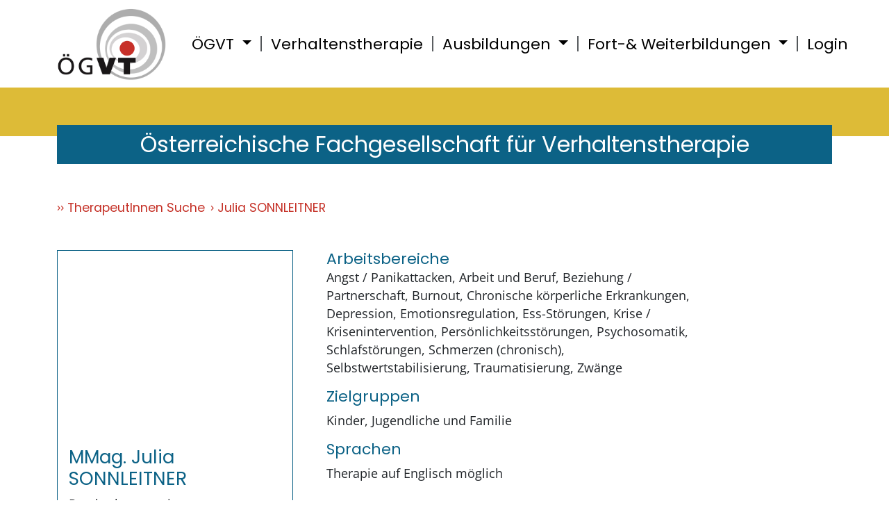

--- FILE ---
content_type: text/html; charset=UTF-8
request_url: https://www.oegvt.at/therapeuten/julia-sonnleitner-3268/
body_size: 8321
content:
<!DOCTYPE html>
<html lang="de">
<head>
	<meta charset="UTF-8">
	<meta name="viewport" content="width=device-width, initial-scale=1, shrink-to-fit=no">
	<meta name="google-site-verification" content="B1TUIvOf9sRqRHCyF-81Zvi5LGaCu7eaHPOuq_yPpHk" />
	<meta name='robots' content='index, follow, max-image-preview:large, max-snippet:-1, max-video-preview:-1' />

	<!-- This site is optimized with the Yoast SEO plugin v26.8 - https://yoast.com/product/yoast-seo-wordpress/ -->
	<title>Julia SONNLEITNER - ÖGVT</title>
	<link rel="canonical" href="https://www.oegvt.at/therapeuten/julia-sonnleitner-3268/" />
	<meta property="og:locale" content="de_DE" />
	<meta property="og:type" content="article" />
	<meta property="og:title" content="Julia SONNLEITNER - ÖGVT" />
	<meta property="og:url" content="https://www.oegvt.at/therapeuten/julia-sonnleitner-3268/" />
	<meta property="og:site_name" content="ÖGVT" />
	<meta name="twitter:card" content="summary_large_image" />
	<script type="application/ld+json" class="yoast-schema-graph">{"@context":"https://schema.org","@graph":[{"@type":"WebPage","@id":"https://www.oegvt.at/therapeuten/julia-sonnleitner-3268/","url":"https://www.oegvt.at/therapeuten/julia-sonnleitner-3268/","name":"Julia SONNLEITNER - ÖGVT","isPartOf":{"@id":"https://www.oegvt.at/#website"},"datePublished":"2022-08-22T19:04:08+00:00","breadcrumb":{"@id":"https://www.oegvt.at/therapeuten/julia-sonnleitner-3268/#breadcrumb"},"inLanguage":"de","potentialAction":[{"@type":"ReadAction","target":["https://www.oegvt.at/therapeuten/julia-sonnleitner-3268/"]}]},{"@type":"BreadcrumbList","@id":"https://www.oegvt.at/therapeuten/julia-sonnleitner-3268/#breadcrumb","itemListElement":[{"@type":"ListItem","position":1,"name":"TherapeutInnen","item":"https://www.oegvt.at/therapeuten/"},{"@type":"ListItem","position":2,"name":"Julia SONNLEITNER"}]},{"@type":"WebSite","@id":"https://www.oegvt.at/#website","url":"https://www.oegvt.at/","name":"ÖGVT","description":"","potentialAction":[{"@type":"SearchAction","target":{"@type":"EntryPoint","urlTemplate":"https://www.oegvt.at/?s={search_term_string}"},"query-input":{"@type":"PropertyValueSpecification","valueRequired":true,"valueName":"search_term_string"}}],"inLanguage":"de"}]}</script>
	<!-- / Yoast SEO plugin. -->


<link rel="alternate" type="application/rss+xml" title="ÖGVT &raquo; Feed" href="https://www.oegvt.at/feed/" />
<link rel="alternate" type="application/rss+xml" title="ÖGVT &raquo; Kommentar-Feed" href="https://www.oegvt.at/comments/feed/" />
<link rel="alternate" title="oEmbed (JSON)" type="application/json+oembed" href="https://www.oegvt.at/wp-json/oembed/1.0/embed?url=https%3A%2F%2Fwww.oegvt.at%2Ftherapeuten%2Fjulia-sonnleitner-3268%2F" />
<link rel="alternate" title="oEmbed (XML)" type="text/xml+oembed" href="https://www.oegvt.at/wp-json/oembed/1.0/embed?url=https%3A%2F%2Fwww.oegvt.at%2Ftherapeuten%2Fjulia-sonnleitner-3268%2F&#038;format=xml" />
<style id='wp-img-auto-sizes-contain-inline-css'>
img:is([sizes=auto i],[sizes^="auto," i]){contain-intrinsic-size:3000px 1500px}
/*# sourceURL=wp-img-auto-sizes-contain-inline-css */
</style>
<style id='wp-emoji-styles-inline-css'>

	img.wp-smiley, img.emoji {
		display: inline !important;
		border: none !important;
		box-shadow: none !important;
		height: 1em !important;
		width: 1em !important;
		margin: 0 0.07em !important;
		vertical-align: -0.1em !important;
		background: none !important;
		padding: 0 !important;
	}
/*# sourceURL=wp-emoji-styles-inline-css */
</style>
<style id='wp-block-library-inline-css'>
:root{--wp-block-synced-color:#7a00df;--wp-block-synced-color--rgb:122,0,223;--wp-bound-block-color:var(--wp-block-synced-color);--wp-editor-canvas-background:#ddd;--wp-admin-theme-color:#007cba;--wp-admin-theme-color--rgb:0,124,186;--wp-admin-theme-color-darker-10:#006ba1;--wp-admin-theme-color-darker-10--rgb:0,107,160.5;--wp-admin-theme-color-darker-20:#005a87;--wp-admin-theme-color-darker-20--rgb:0,90,135;--wp-admin-border-width-focus:2px}@media (min-resolution:192dpi){:root{--wp-admin-border-width-focus:1.5px}}.wp-element-button{cursor:pointer}:root .has-very-light-gray-background-color{background-color:#eee}:root .has-very-dark-gray-background-color{background-color:#313131}:root .has-very-light-gray-color{color:#eee}:root .has-very-dark-gray-color{color:#313131}:root .has-vivid-green-cyan-to-vivid-cyan-blue-gradient-background{background:linear-gradient(135deg,#00d084,#0693e3)}:root .has-purple-crush-gradient-background{background:linear-gradient(135deg,#34e2e4,#4721fb 50%,#ab1dfe)}:root .has-hazy-dawn-gradient-background{background:linear-gradient(135deg,#faaca8,#dad0ec)}:root .has-subdued-olive-gradient-background{background:linear-gradient(135deg,#fafae1,#67a671)}:root .has-atomic-cream-gradient-background{background:linear-gradient(135deg,#fdd79a,#004a59)}:root .has-nightshade-gradient-background{background:linear-gradient(135deg,#330968,#31cdcf)}:root .has-midnight-gradient-background{background:linear-gradient(135deg,#020381,#2874fc)}:root{--wp--preset--font-size--normal:16px;--wp--preset--font-size--huge:42px}.has-regular-font-size{font-size:1em}.has-larger-font-size{font-size:2.625em}.has-normal-font-size{font-size:var(--wp--preset--font-size--normal)}.has-huge-font-size{font-size:var(--wp--preset--font-size--huge)}.has-text-align-center{text-align:center}.has-text-align-left{text-align:left}.has-text-align-right{text-align:right}.has-fit-text{white-space:nowrap!important}#end-resizable-editor-section{display:none}.aligncenter{clear:both}.items-justified-left{justify-content:flex-start}.items-justified-center{justify-content:center}.items-justified-right{justify-content:flex-end}.items-justified-space-between{justify-content:space-between}.screen-reader-text{border:0;clip-path:inset(50%);height:1px;margin:-1px;overflow:hidden;padding:0;position:absolute;width:1px;word-wrap:normal!important}.screen-reader-text:focus{background-color:#ddd;clip-path:none;color:#444;display:block;font-size:1em;height:auto;left:5px;line-height:normal;padding:15px 23px 14px;text-decoration:none;top:5px;width:auto;z-index:100000}html :where(.has-border-color){border-style:solid}html :where([style*=border-top-color]){border-top-style:solid}html :where([style*=border-right-color]){border-right-style:solid}html :where([style*=border-bottom-color]){border-bottom-style:solid}html :where([style*=border-left-color]){border-left-style:solid}html :where([style*=border-width]){border-style:solid}html :where([style*=border-top-width]){border-top-style:solid}html :where([style*=border-right-width]){border-right-style:solid}html :where([style*=border-bottom-width]){border-bottom-style:solid}html :where([style*=border-left-width]){border-left-style:solid}html :where(img[class*=wp-image-]){height:auto;max-width:100%}:where(figure){margin:0 0 1em}html :where(.is-position-sticky){--wp-admin--admin-bar--position-offset:var(--wp-admin--admin-bar--height,0px)}@media screen and (max-width:600px){html :where(.is-position-sticky){--wp-admin--admin-bar--position-offset:0px}}

/*# sourceURL=wp-block-library-inline-css */
</style><style id='global-styles-inline-css'>
:root{--wp--preset--aspect-ratio--square: 1;--wp--preset--aspect-ratio--4-3: 4/3;--wp--preset--aspect-ratio--3-4: 3/4;--wp--preset--aspect-ratio--3-2: 3/2;--wp--preset--aspect-ratio--2-3: 2/3;--wp--preset--aspect-ratio--16-9: 16/9;--wp--preset--aspect-ratio--9-16: 9/16;--wp--preset--color--black: #000000;--wp--preset--color--cyan-bluish-gray: #abb8c3;--wp--preset--color--white: #ffffff;--wp--preset--color--pale-pink: #f78da7;--wp--preset--color--vivid-red: #cf2e2e;--wp--preset--color--luminous-vivid-orange: #ff6900;--wp--preset--color--luminous-vivid-amber: #fcb900;--wp--preset--color--light-green-cyan: #7bdcb5;--wp--preset--color--vivid-green-cyan: #00d084;--wp--preset--color--pale-cyan-blue: #8ed1fc;--wp--preset--color--vivid-cyan-blue: #0693e3;--wp--preset--color--vivid-purple: #9b51e0;--wp--preset--gradient--vivid-cyan-blue-to-vivid-purple: linear-gradient(135deg,rgb(6,147,227) 0%,rgb(155,81,224) 100%);--wp--preset--gradient--light-green-cyan-to-vivid-green-cyan: linear-gradient(135deg,rgb(122,220,180) 0%,rgb(0,208,130) 100%);--wp--preset--gradient--luminous-vivid-amber-to-luminous-vivid-orange: linear-gradient(135deg,rgb(252,185,0) 0%,rgb(255,105,0) 100%);--wp--preset--gradient--luminous-vivid-orange-to-vivid-red: linear-gradient(135deg,rgb(255,105,0) 0%,rgb(207,46,46) 100%);--wp--preset--gradient--very-light-gray-to-cyan-bluish-gray: linear-gradient(135deg,rgb(238,238,238) 0%,rgb(169,184,195) 100%);--wp--preset--gradient--cool-to-warm-spectrum: linear-gradient(135deg,rgb(74,234,220) 0%,rgb(151,120,209) 20%,rgb(207,42,186) 40%,rgb(238,44,130) 60%,rgb(251,105,98) 80%,rgb(254,248,76) 100%);--wp--preset--gradient--blush-light-purple: linear-gradient(135deg,rgb(255,206,236) 0%,rgb(152,150,240) 100%);--wp--preset--gradient--blush-bordeaux: linear-gradient(135deg,rgb(254,205,165) 0%,rgb(254,45,45) 50%,rgb(107,0,62) 100%);--wp--preset--gradient--luminous-dusk: linear-gradient(135deg,rgb(255,203,112) 0%,rgb(199,81,192) 50%,rgb(65,88,208) 100%);--wp--preset--gradient--pale-ocean: linear-gradient(135deg,rgb(255,245,203) 0%,rgb(182,227,212) 50%,rgb(51,167,181) 100%);--wp--preset--gradient--electric-grass: linear-gradient(135deg,rgb(202,248,128) 0%,rgb(113,206,126) 100%);--wp--preset--gradient--midnight: linear-gradient(135deg,rgb(2,3,129) 0%,rgb(40,116,252) 100%);--wp--preset--font-size--small: 13px;--wp--preset--font-size--medium: 20px;--wp--preset--font-size--large: 36px;--wp--preset--font-size--x-large: 42px;--wp--preset--spacing--20: 0.44rem;--wp--preset--spacing--30: 0.67rem;--wp--preset--spacing--40: 1rem;--wp--preset--spacing--50: 1.5rem;--wp--preset--spacing--60: 2.25rem;--wp--preset--spacing--70: 3.38rem;--wp--preset--spacing--80: 5.06rem;--wp--preset--shadow--natural: 6px 6px 9px rgba(0, 0, 0, 0.2);--wp--preset--shadow--deep: 12px 12px 50px rgba(0, 0, 0, 0.4);--wp--preset--shadow--sharp: 6px 6px 0px rgba(0, 0, 0, 0.2);--wp--preset--shadow--outlined: 6px 6px 0px -3px rgb(255, 255, 255), 6px 6px rgb(0, 0, 0);--wp--preset--shadow--crisp: 6px 6px 0px rgb(0, 0, 0);}:where(.is-layout-flex){gap: 0.5em;}:where(.is-layout-grid){gap: 0.5em;}body .is-layout-flex{display: flex;}.is-layout-flex{flex-wrap: wrap;align-items: center;}.is-layout-flex > :is(*, div){margin: 0;}body .is-layout-grid{display: grid;}.is-layout-grid > :is(*, div){margin: 0;}:where(.wp-block-columns.is-layout-flex){gap: 2em;}:where(.wp-block-columns.is-layout-grid){gap: 2em;}:where(.wp-block-post-template.is-layout-flex){gap: 1.25em;}:where(.wp-block-post-template.is-layout-grid){gap: 1.25em;}.has-black-color{color: var(--wp--preset--color--black) !important;}.has-cyan-bluish-gray-color{color: var(--wp--preset--color--cyan-bluish-gray) !important;}.has-white-color{color: var(--wp--preset--color--white) !important;}.has-pale-pink-color{color: var(--wp--preset--color--pale-pink) !important;}.has-vivid-red-color{color: var(--wp--preset--color--vivid-red) !important;}.has-luminous-vivid-orange-color{color: var(--wp--preset--color--luminous-vivid-orange) !important;}.has-luminous-vivid-amber-color{color: var(--wp--preset--color--luminous-vivid-amber) !important;}.has-light-green-cyan-color{color: var(--wp--preset--color--light-green-cyan) !important;}.has-vivid-green-cyan-color{color: var(--wp--preset--color--vivid-green-cyan) !important;}.has-pale-cyan-blue-color{color: var(--wp--preset--color--pale-cyan-blue) !important;}.has-vivid-cyan-blue-color{color: var(--wp--preset--color--vivid-cyan-blue) !important;}.has-vivid-purple-color{color: var(--wp--preset--color--vivid-purple) !important;}.has-black-background-color{background-color: var(--wp--preset--color--black) !important;}.has-cyan-bluish-gray-background-color{background-color: var(--wp--preset--color--cyan-bluish-gray) !important;}.has-white-background-color{background-color: var(--wp--preset--color--white) !important;}.has-pale-pink-background-color{background-color: var(--wp--preset--color--pale-pink) !important;}.has-vivid-red-background-color{background-color: var(--wp--preset--color--vivid-red) !important;}.has-luminous-vivid-orange-background-color{background-color: var(--wp--preset--color--luminous-vivid-orange) !important;}.has-luminous-vivid-amber-background-color{background-color: var(--wp--preset--color--luminous-vivid-amber) !important;}.has-light-green-cyan-background-color{background-color: var(--wp--preset--color--light-green-cyan) !important;}.has-vivid-green-cyan-background-color{background-color: var(--wp--preset--color--vivid-green-cyan) !important;}.has-pale-cyan-blue-background-color{background-color: var(--wp--preset--color--pale-cyan-blue) !important;}.has-vivid-cyan-blue-background-color{background-color: var(--wp--preset--color--vivid-cyan-blue) !important;}.has-vivid-purple-background-color{background-color: var(--wp--preset--color--vivid-purple) !important;}.has-black-border-color{border-color: var(--wp--preset--color--black) !important;}.has-cyan-bluish-gray-border-color{border-color: var(--wp--preset--color--cyan-bluish-gray) !important;}.has-white-border-color{border-color: var(--wp--preset--color--white) !important;}.has-pale-pink-border-color{border-color: var(--wp--preset--color--pale-pink) !important;}.has-vivid-red-border-color{border-color: var(--wp--preset--color--vivid-red) !important;}.has-luminous-vivid-orange-border-color{border-color: var(--wp--preset--color--luminous-vivid-orange) !important;}.has-luminous-vivid-amber-border-color{border-color: var(--wp--preset--color--luminous-vivid-amber) !important;}.has-light-green-cyan-border-color{border-color: var(--wp--preset--color--light-green-cyan) !important;}.has-vivid-green-cyan-border-color{border-color: var(--wp--preset--color--vivid-green-cyan) !important;}.has-pale-cyan-blue-border-color{border-color: var(--wp--preset--color--pale-cyan-blue) !important;}.has-vivid-cyan-blue-border-color{border-color: var(--wp--preset--color--vivid-cyan-blue) !important;}.has-vivid-purple-border-color{border-color: var(--wp--preset--color--vivid-purple) !important;}.has-vivid-cyan-blue-to-vivid-purple-gradient-background{background: var(--wp--preset--gradient--vivid-cyan-blue-to-vivid-purple) !important;}.has-light-green-cyan-to-vivid-green-cyan-gradient-background{background: var(--wp--preset--gradient--light-green-cyan-to-vivid-green-cyan) !important;}.has-luminous-vivid-amber-to-luminous-vivid-orange-gradient-background{background: var(--wp--preset--gradient--luminous-vivid-amber-to-luminous-vivid-orange) !important;}.has-luminous-vivid-orange-to-vivid-red-gradient-background{background: var(--wp--preset--gradient--luminous-vivid-orange-to-vivid-red) !important;}.has-very-light-gray-to-cyan-bluish-gray-gradient-background{background: var(--wp--preset--gradient--very-light-gray-to-cyan-bluish-gray) !important;}.has-cool-to-warm-spectrum-gradient-background{background: var(--wp--preset--gradient--cool-to-warm-spectrum) !important;}.has-blush-light-purple-gradient-background{background: var(--wp--preset--gradient--blush-light-purple) !important;}.has-blush-bordeaux-gradient-background{background: var(--wp--preset--gradient--blush-bordeaux) !important;}.has-luminous-dusk-gradient-background{background: var(--wp--preset--gradient--luminous-dusk) !important;}.has-pale-ocean-gradient-background{background: var(--wp--preset--gradient--pale-ocean) !important;}.has-electric-grass-gradient-background{background: var(--wp--preset--gradient--electric-grass) !important;}.has-midnight-gradient-background{background: var(--wp--preset--gradient--midnight) !important;}.has-small-font-size{font-size: var(--wp--preset--font-size--small) !important;}.has-medium-font-size{font-size: var(--wp--preset--font-size--medium) !important;}.has-large-font-size{font-size: var(--wp--preset--font-size--large) !important;}.has-x-large-font-size{font-size: var(--wp--preset--font-size--x-large) !important;}
/*# sourceURL=global-styles-inline-css */
</style>

<style id='classic-theme-styles-inline-css'>
/*! This file is auto-generated */
.wp-block-button__link{color:#fff;background-color:#32373c;border-radius:9999px;box-shadow:none;text-decoration:none;padding:calc(.667em + 2px) calc(1.333em + 2px);font-size:1.125em}.wp-block-file__button{background:#32373c;color:#fff;text-decoration:none}
/*# sourceURL=/wp-includes/css/classic-themes.min.css */
</style>
<link rel='stylesheet' id='bbp-default-css' href='https://www.oegvt.at/wp-content/plugins/bbpress/templates/default/css/bbpress.min.css?ver=2.6.14' media='all' />
<link rel='stylesheet' id='style-css' href='https://www.oegvt.at/wp-content/themes/marmara-basic/style.css?ver=3.0.6' media='all' />
<link rel='stylesheet' id='main-css' href='https://www.oegvt.at/wp-content/themes/marmara-basic/assets/css/main.css?ver=3.0.6' media='all' />
<script src="https://www.oegvt.at/wp-includes/js/jquery/jquery.min.js?ver=3.7.1" id="jquery-core-js"></script>
<script src="https://www.oegvt.at/wp-includes/js/jquery/jquery-migrate.min.js?ver=3.4.1" id="jquery-migrate-js"></script>
<link rel="https://api.w.org/" href="https://www.oegvt.at/wp-json/" /><link rel="alternate" title="JSON" type="application/json" href="https://www.oegvt.at/wp-json/wp/v2/therapeuten/1432" /><link rel="EditURI" type="application/rsd+xml" title="RSD" href="https://www.oegvt.at/xmlrpc.php?rsd" />
<meta name="generator" content="WordPress 6.9" />
<link rel='shortlink' href='https://www.oegvt.at/?p=1432' />
	<link rel='stylesheet' id='fancy-css' href='/wp-content/themes/marmara-basic/assets/css/jquery.fancybox.min.css?ver=3.0.4' media='all' />


	
<!-- Matomo -->
<script type="text/javascript">
  var _paq = window._paq || [];
  _paq.push(['disableCookies']);
  _paq.push(['trackPageView']);
  _paq.push(['enableLinkTracking']);
  (function() {
    var u="//matomo.marmara.at/";
    _paq.push(['setTrackerUrl', u+'matomo.php']);
    _paq.push(['setSiteId', '53']);
    var d=document, g=d.createElement('script'), s=d.getElementsByTagName('script')[0];
    g.type='text/javascript'; g.async=true; g.defer=true; g.src=u+'matomo.js'; s.parentNode.insertBefore(g,s);
  })();
</script>
<!-- End Matomo Code -->

</head>


<body>
	<header id="main-header" class="mt-3 mb-2 fixed-header-padding">
		<nav id="main-nav" class="mb-3 nav navbar navbar-expand-xl bg-white fixed-header">
			<div class="container justify-content-xl-start">
				<a href="/" class="col-2">
					<img id="nav-logo" class="img-fluid logo" src="https://www.oegvt.at/wp-content/themes/marmara-basic/assets/images/logo.png" alt="oegvt logo">
				</a>
				<button class="navbar-toggler" type="button" data-bs-toggle="collapse" data-bs-target="#navbarToggler" aria-controls="navbarToggler" aria-expanded="false" aria-label="Toggle navigation">
					<span class="navbar-toggler-icon"></span>
				</button>
				<div id="navbarToggler" class="collapse navbar-collapse"><ul id="menu-hauptmenue" class="fs-5 navbar-nav main-nav"><li itemscope="itemscope" itemtype="https://www.schema.org/SiteNavigationElement" id="menu-item-2718" class="menu-item menu-item-type-custom menu-item-object-custom menu-item-has-children nav-item menu-item-2718 dropdown"><a title="ÖGVT" href="#" data-bs-toggle="dropdown" class="nav-link dropdown-toggle" aria-expanded="false">ÖGVT <span class="caret"></span></a><ul role="menu" class="dropdown-menu"><li itemscope="itemscope" itemtype="https://www.schema.org/SiteNavigationElement" id="menu-item-2722" class="menu-item menu-item-type-post_type menu-item-object-page menu-item-2722"><a title="Wer  wir sind" href="https://www.oegvt.at/wer-wir-sind/" class="dropdown-item">Wer  wir sind</a></li>
<li itemscope="itemscope" itemtype="https://www.schema.org/SiteNavigationElement" id="menu-item-2723" class="menu-item menu-item-type-post_type menu-item-object-page menu-item-2723"><a title="Vorstand" href="https://www.oegvt.at/vorstand/" class="dropdown-item">Vorstand</a></li>
<li itemscope="itemscope" itemtype="https://www.schema.org/SiteNavigationElement" id="menu-item-12621" class="menu-item menu-item-type-post_type menu-item-object-page menu-item-12621"><a title="Lehrtherapeut:innen" href="https://www.oegvt.at/lehrtherapeutinnen/" class="dropdown-item">Lehrtherapeut:innen</a></li>
<li itemscope="itemscope" itemtype="https://www.schema.org/SiteNavigationElement" id="menu-item-2745" class="menu-item menu-item-type-post_type menu-item-object-page menu-item-2745"><a title="Sektionen" href="https://www.oegvt.at/sektionen/" class="dropdown-item">Sektionen</a></li>
<li itemscope="itemscope" itemtype="https://www.schema.org/SiteNavigationElement" id="menu-item-13230" class="menu-item menu-item-type-post_type menu-item-object-page menu-item-13230"><a title="Sekretariat" href="https://www.oegvt.at/sekretariat/" class="dropdown-item">Sekretariat</a></li>
<li itemscope="itemscope" itemtype="https://www.schema.org/SiteNavigationElement" id="menu-item-13560" class="menu-item menu-item-type-post_type menu-item-object-page menu-item-13560"><a title="Regionalgruppen" href="https://www.oegvt.at/regionalgruppen/" class="dropdown-item">Regionalgruppen</a></li>
</ul>
</li>
<li itemscope="itemscope" itemtype="https://www.schema.org/SiteNavigationElement" id="menu-item-2729" class="menu-item menu-item-type-post_type menu-item-object-page nav-item menu-item-2729"><a title="Verhaltenstherapie" href="https://www.oegvt.at/verhaltenstherapie/" class="nav-link px-lg-2 py-1">Verhaltenstherapie</a></li>
<li itemscope="itemscope" itemtype="https://www.schema.org/SiteNavigationElement" id="menu-item-2720" class="menu-item menu-item-type-custom menu-item-object-custom menu-item-has-children nav-item menu-item-2720 dropdown"><a title="Ausbildungen" href="#" data-bs-toggle="dropdown" class="nav-link dropdown-toggle" aria-expanded="false">Ausbildungen <span class="caret"></span></a><ul role="menu" class="dropdown-menu"><li itemscope="itemscope" itemtype="https://www.schema.org/SiteNavigationElement" id="menu-item-2726" class="menu-item menu-item-type-post_type menu-item-object-page menu-item-2726"><a title="Fachspezifikum Verhaltenstherapie" href="https://www.oegvt.at/fachspezifikum/" class="dropdown-item">Fachspezifikum Verhaltenstherapie</a></li>
<li itemscope="itemscope" itemtype="https://www.schema.org/SiteNavigationElement" id="menu-item-2730" class="menu-item menu-item-type-post_type menu-item-object-post menu-item-2730"><a title="Universitätslehrgang der Medizinischen Universität Wien" href="https://www.oegvt.at/masterstudium/" class="dropdown-item">Universitätslehrgang der Medizinischen Universität Wien</a></li>
<li itemscope="itemscope" itemtype="https://www.schema.org/SiteNavigationElement" id="menu-item-16598" class="menu-item menu-item-type-post_type menu-item-object-page menu-item-16598"><a title="Universitätslehrgang der Universität Wien" href="https://www.oegvt.at/universitaetslehrgang-der-universitaet-wien/" class="dropdown-item">Universitätslehrgang der Universität Wien</a></li>
</ul>
</li>
<li itemscope="itemscope" itemtype="https://www.schema.org/SiteNavigationElement" id="menu-item-2721" class="menu-item menu-item-type-custom menu-item-object-custom menu-item-has-children nav-item menu-item-2721 dropdown"><a title="Fort-&amp; Weiterbildungen" href="#" data-bs-toggle="dropdown" class="nav-link dropdown-toggle" aria-expanded="false">Fort-&#038; Weiterbildungen <span class="caret"></span></a><ul role="menu" class="dropdown-menu"><li itemscope="itemscope" itemtype="https://www.schema.org/SiteNavigationElement" id="menu-item-2724" class="menu-item menu-item-type-post_type menu-item-object-page menu-item-2724"><a title="Fortbildung Schematherapie" href="https://www.oegvt.at/schematherapie/" class="dropdown-item">Fortbildung Schematherapie</a></li>
<li itemscope="itemscope" itemtype="https://www.schema.org/SiteNavigationElement" id="menu-item-2727" class="menu-item menu-item-type-post_type menu-item-object-page menu-item-2727"><a title="Kindercurriculum" href="https://www.oegvt.at/kindercuriculum/" class="dropdown-item">Kindercurriculum</a></li>
<li itemscope="itemscope" itemtype="https://www.schema.org/SiteNavigationElement" id="menu-item-2716" class="menu-item menu-item-type-custom menu-item-object-custom menu-item-2716"><a title="Termine" href="/events" class="dropdown-item">Termine</a></li>
</ul>
</li>
<li itemscope="itemscope" itemtype="https://www.schema.org/SiteNavigationElement" id="menu-item-2747" class="menu-item menu-item-type-custom menu-item-object-custom nav-item menu-item-2747"><a title="Login" href="/wp-login.php" class="nav-link px-lg-2 py-1">Login</a></li>
</ul></div>			</div>
		</nav>

					<div class="bg-primary page-header"></div>
		

		<div class="container mb-5">
			<div class="row justify-content-center">
				<div class="mt-n3 col-12">
											<p class="bg-secondary text-white text-center align-middle m-0 py-1 tagline">Österreichische Fachgesellschaft für Verhaltenstherapie</p>
									</div>
			</div>
		</div>


	</header>
	<main>



<div class="container">
    <nav class="breadcrumb my-5">
        <ul class="nav">
            <li class="pe-2">
                <a href="/therapeuten-suche">TherapeutInnen Suche</a>
            </li>
            <li class="pe-2">
                <a href="https://www.oegvt.at/therapeuten/julia-sonnleitner-3268/">Julia SONNLEITNER</a>
            </li>
        </ul>
    </nav>

    
    <div class="row gx-5">
        <div class="col-lg-4 col-12">
            <div class="border-custom p-lg-3">
				<div class="profile-img mt-3 mb-4 small" style="background-image: url('')"></div>
                <div class="mb-3">
                    <h1 class="fs-4">MMag. Julia SONNLEITNER</h1>

                                        <p>Psychotherapeutin</p>
                                            <p>
                            Praterstr. 60/1/13, 1020 Wien<br>

                        
                            


                                                                                    Telefon: <a href="tel:+436763554474">0676/355 44 74</a><br>                            

                        
                            
                                                            <div class="mb-3 email-web border-bottom-custom">
                                    <h2 class="fs-5">E-Mail</h2>
                                    <p><a href="mailto:jusonnleitner@gmail.com">jusonnleitner@gmail.com</a></p>
                                </div>
                            
                                                            <div class="mb-3 email-web">
                                    <h2 class="fs-5">Web</h2>
                                    <p><a href="http://www.verhaltenstherapiewien.com" target="_blank" class="text-break">www.verhaltenstherapiewien.com</a></p>
                                </div>
                                                    </p>
                                    </div>
            </div>
        </div>
        <div class="col-lg-6 col-12">
            <div class="mb-3 border-bottom-custom">

                <h2 class="m-0 fs-5">Arbeitsbereiche</h2>Angst / Panikattacken, Arbeit und Beruf, Beziehung / Partnerschaft, Burnout, Chronische körperliche Erkrankungen, Depression, Emotionsregulation, Ess-Störungen, Krise / Krisenintervention, Persönlichkeitsstörungen, Psychosomatik, Schlafstörungen, Schmerzen (chronisch), Selbstwertstabilisierung, Traumatisierung, Zwänge<h2 class="mt-3 fs-5">Zielgruppen</h2>Kinder, Jugendliche und Familie<h2 class="mt-3 fs-5">Sprachen</h2>Therapie auf Englisch möglich            </div>
			<!--
            <div class="mb-3 border-bottom-custom">
                <h2 class="m-0 fs-5">Zielgruppe</h2>
                Kinder, Jugendliche und Familie            </div>
			-->

            <div>
                
                 <p id="additional-info"></p>

                            </div>
        </div>
    </div>
</div>

	</main>
	<footer class="bg-secondary text-white mt-5">
		<div class="container">
			<div class="row py-5">
				<div class="col-4 col-md-2">
					<img src="https://www.oegvt.at/wp-content/themes/marmara-basic/assets/images/logo.png" class="img-fluid logo" alt="ÖGVT Logo">
				</div>
				<div class="col-8 col-md-6">
					<p class="m-0 fw-bold">Österreichische Fachgesellschaft<br>für Verhaltenstherapie</p>
					<p>Kolingasse 11/9, 1090 Wien <br><a href="tel:+4313197022">Tel +43 1 319 70 22</a></p>
				</div>
				<div class="offset-4 col-8 col-md-4 offset-md-0">
					<nav>
						<ul class="list-unstyled">
							<li>
								<a href="/kontakt">Kontakt</a>
							</li>
							<li>
								<a href="/">Home</a>
							</li>
							<li>
								<a href="/impressum">Impressum</a>
							</li>
							<li>
								<a href="/datenschutz">Datenschutz</a>
							</li>
						</ul>
					</nav>
				</div>
			</div>
		</div>
	</footer>

    
        <script src="/wp-content/themes/marmara-basic/assets/js/jquery.fancybox.min.js"></script>
        <script>
            jQuery(document).ready(function() {
                jQuery("figure.wp-block-gallery figure a").attr('data-fancybox', 'group1');
                jQuery("figure.wp-block-gallery figure a").fancybox();
            });
        </script>

	<script type="speculationrules">
{"prefetch":[{"source":"document","where":{"and":[{"href_matches":"/*"},{"not":{"href_matches":["/wp-*.php","/wp-admin/*","/wp-content/uploads/*","/wp-content/*","/wp-content/plugins/*","/wp-content/themes/marmara-basic/*","/*\\?(.+)"]}},{"not":{"selector_matches":"a[rel~=\"nofollow\"]"}},{"not":{"selector_matches":".no-prefetch, .no-prefetch a"}}]},"eagerness":"conservative"}]}
</script>

<script type="text/javascript" id="bbp-swap-no-js-body-class">
	document.body.className = document.body.className.replace( 'bbp-no-js', 'bbp-js' );
</script>

<script id="mainjs-js-extra">
var inlineData = {"ajaxurl":"https://www.oegvt.at/wp-admin/admin-ajax.php"};
//# sourceURL=mainjs-js-extra
</script>
<script src="https://www.oegvt.at/wp-content/themes/marmara-basic/assets/js/main.bundle.js?ver=3.0.6" id="mainjs-js"></script>
<script id="wp-emoji-settings" type="application/json">
{"baseUrl":"https://s.w.org/images/core/emoji/17.0.2/72x72/","ext":".png","svgUrl":"https://s.w.org/images/core/emoji/17.0.2/svg/","svgExt":".svg","source":{"concatemoji":"https://www.oegvt.at/wp-includes/js/wp-emoji-release.min.js?ver=6.9"}}
</script>
<script type="module">
/*! This file is auto-generated */
const a=JSON.parse(document.getElementById("wp-emoji-settings").textContent),o=(window._wpemojiSettings=a,"wpEmojiSettingsSupports"),s=["flag","emoji"];function i(e){try{var t={supportTests:e,timestamp:(new Date).valueOf()};sessionStorage.setItem(o,JSON.stringify(t))}catch(e){}}function c(e,t,n){e.clearRect(0,0,e.canvas.width,e.canvas.height),e.fillText(t,0,0);t=new Uint32Array(e.getImageData(0,0,e.canvas.width,e.canvas.height).data);e.clearRect(0,0,e.canvas.width,e.canvas.height),e.fillText(n,0,0);const a=new Uint32Array(e.getImageData(0,0,e.canvas.width,e.canvas.height).data);return t.every((e,t)=>e===a[t])}function p(e,t){e.clearRect(0,0,e.canvas.width,e.canvas.height),e.fillText(t,0,0);var n=e.getImageData(16,16,1,1);for(let e=0;e<n.data.length;e++)if(0!==n.data[e])return!1;return!0}function u(e,t,n,a){switch(t){case"flag":return n(e,"\ud83c\udff3\ufe0f\u200d\u26a7\ufe0f","\ud83c\udff3\ufe0f\u200b\u26a7\ufe0f")?!1:!n(e,"\ud83c\udde8\ud83c\uddf6","\ud83c\udde8\u200b\ud83c\uddf6")&&!n(e,"\ud83c\udff4\udb40\udc67\udb40\udc62\udb40\udc65\udb40\udc6e\udb40\udc67\udb40\udc7f","\ud83c\udff4\u200b\udb40\udc67\u200b\udb40\udc62\u200b\udb40\udc65\u200b\udb40\udc6e\u200b\udb40\udc67\u200b\udb40\udc7f");case"emoji":return!a(e,"\ud83e\u1fac8")}return!1}function f(e,t,n,a){let r;const o=(r="undefined"!=typeof WorkerGlobalScope&&self instanceof WorkerGlobalScope?new OffscreenCanvas(300,150):document.createElement("canvas")).getContext("2d",{willReadFrequently:!0}),s=(o.textBaseline="top",o.font="600 32px Arial",{});return e.forEach(e=>{s[e]=t(o,e,n,a)}),s}function r(e){var t=document.createElement("script");t.src=e,t.defer=!0,document.head.appendChild(t)}a.supports={everything:!0,everythingExceptFlag:!0},new Promise(t=>{let n=function(){try{var e=JSON.parse(sessionStorage.getItem(o));if("object"==typeof e&&"number"==typeof e.timestamp&&(new Date).valueOf()<e.timestamp+604800&&"object"==typeof e.supportTests)return e.supportTests}catch(e){}return null}();if(!n){if("undefined"!=typeof Worker&&"undefined"!=typeof OffscreenCanvas&&"undefined"!=typeof URL&&URL.createObjectURL&&"undefined"!=typeof Blob)try{var e="postMessage("+f.toString()+"("+[JSON.stringify(s),u.toString(),c.toString(),p.toString()].join(",")+"));",a=new Blob([e],{type:"text/javascript"});const r=new Worker(URL.createObjectURL(a),{name:"wpTestEmojiSupports"});return void(r.onmessage=e=>{i(n=e.data),r.terminate(),t(n)})}catch(e){}i(n=f(s,u,c,p))}t(n)}).then(e=>{for(const n in e)a.supports[n]=e[n],a.supports.everything=a.supports.everything&&a.supports[n],"flag"!==n&&(a.supports.everythingExceptFlag=a.supports.everythingExceptFlag&&a.supports[n]);var t;a.supports.everythingExceptFlag=a.supports.everythingExceptFlag&&!a.supports.flag,a.supports.everything||((t=a.source||{}).concatemoji?r(t.concatemoji):t.wpemoji&&t.twemoji&&(r(t.twemoji),r(t.wpemoji)))});
//# sourceURL=https://www.oegvt.at/wp-includes/js/wp-emoji-loader.min.js
</script>
</body>

--- FILE ---
content_type: text/css
request_url: https://www.oegvt.at/wp-content/themes/marmara-basic/assets/css/fonts.css
body_size: 356
content:
/* poppins-regular - latin */
@font-face {
    font-family: 'Poppins';
    font-style: normal;
    font-weight: 400;
    src: url('../fonts/poppins-v15-latin-regular.eot'); /* IE9 Compat Modes */
    src: local(''),
         url('../fonts/poppins-v15-latin-regular.eot?#iefix') format('embedded-opentype'), /* IE6-IE8 */
         url('../fonts/poppins-v15-latin-regular.woff2') format('woff2'), /* Super Modern Browsers */
         url('../fonts/poppins-v15-latin-regular.woff') format('woff'), /* Modern Browsers */
         url('../fonts/poppins-v15-latin-regular.ttf') format('truetype'), /* Safari, Android, iOS */
         url('../fonts/poppins-v15-latin-regular.svg#Poppins') format('svg'); /* Legacy iOS */
  }

  /* open-sans-regular - latin */
@font-face {
    font-family: 'Open Sans';
    font-style: normal;
    font-weight: 400;
    src: url('../fonts/open-sans-v27-latin-regular.eot'); /* IE9 Compat Modes */
    src: local(''),
         url('../fonts/open-sans-v27-latin-regular.eot?#iefix') format('embedded-opentype'), /* IE6-IE8 */
         url('../fonts/open-sans-v27-latin-regular.woff2') format('woff2'), /* Super Modern Browsers */
         url('../fonts/open-sans-v27-latin-regular.woff') format('woff'), /* Modern Browsers */
         url('../fonts/open-sans-v27-latin-regular.ttf') format('truetype'), /* Safari, Android, iOS */
         url('../fonts/open-sans-v27-latin-regular.svg#OpenSans') format('svg'); /* Legacy iOS */
  }